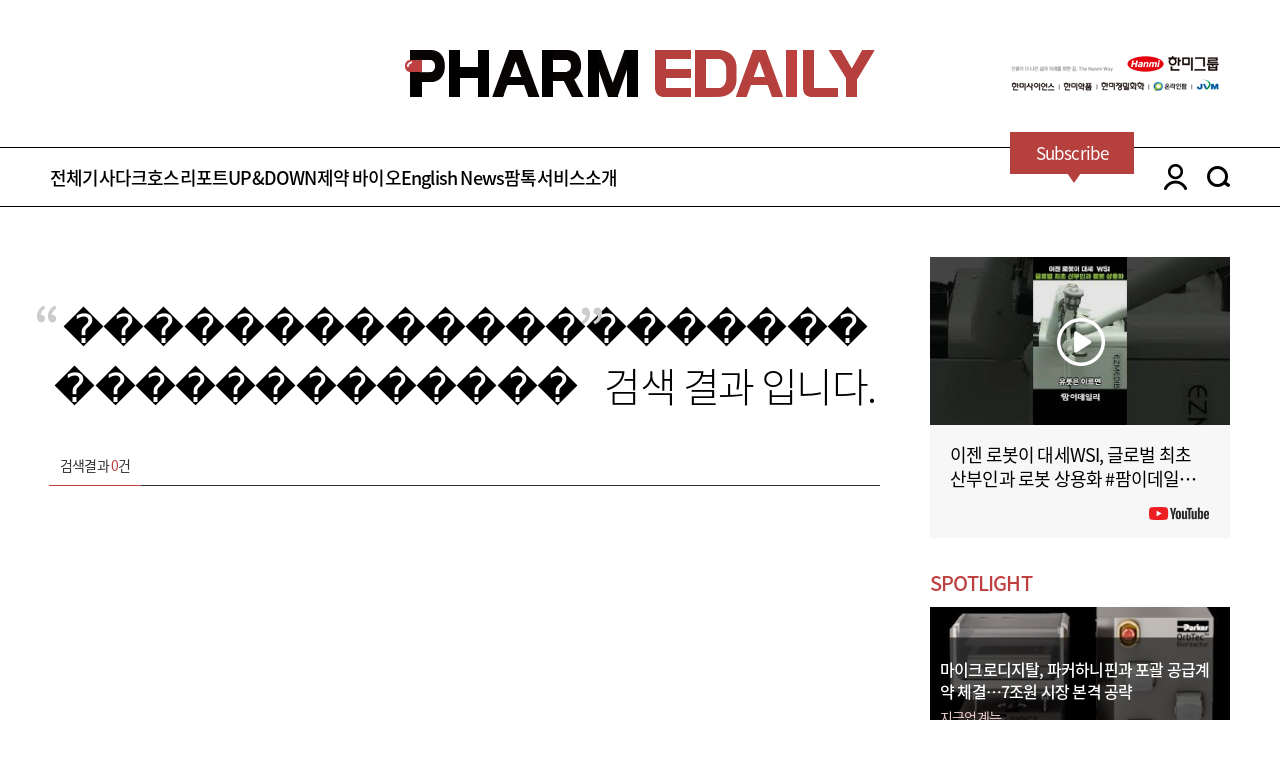

--- FILE ---
content_type: text/html; charset=utf-8
request_url: https://pharm.edaily.co.kr/news/search?k=%EF%BF%BD%EF%BF%BD%EF%BF%BD%EF%BF%BD%EF%BF%BD%EF%BF%BD%EF%BF%BD%EF%BF%BD%EF%BF%BD%EF%BF%BD%EF%BF%BD%EF%BF%BD%EF%BF%BD%EF%BF%BD%EF%BF%BD%EF%BF%BD%EF%BF%BD%EF%BF%BD%EF%BF%BD%EF%BF%BD%EF%BF%BD%EF%BF%BD%EF%BF%BD%EF%BF%BD%EF%BF%BD%EF%BF%BD%EF%BF%BD%EF%BF%BD%EF%BF%BD%EF%BF%BD%EF%BF%BD%EF%BF%BD%EF%BF%BD
body_size: 8679
content:

<!DOCTYPE html>
<html>
<head>
	<meta charset="utf-8">
	<meta http-equiv="Content-Type" content="text/html">
	<meta http-equiv="X-UA-Compatible" content="IE=edge,chrome=1">
	<meta name="viewport" content="user-scalable=no, initial-scale=1.0, maximum-scale=1.0, width=device-width">
	<meta name="robots" content="index,follow" />
	<meta name="color-scheme" content="only light" />

	<link rel="canonical" href="https://pharm.edaily.co.kr/news/search?k=%EF%BF%BD%EF%BF%BD%EF%BF%BD%EF%BF%BD%EF%BF%BD%EF%BF%BD%EF%BF%BD%EF%BF%BD%EF%BF%BD%EF%BF%BD%EF%BF%BD%EF%BF%BD%EF%BF%BD%EF%BF%BD%EF%BF%BD%EF%BF%BD%EF%BF%BD%EF%BF%BD%EF%BF%BD%EF%BF%BD%EF%BF%BD%EF%BF%BD%EF%BF%BD%EF%BF%BD%EF%BF%BD%EF%BF%BD%EF%BF%BD%EF%BF%BD%EF%BF%BD%EF%BF%BD%EF%BF%BD%EF%BF%BD%EF%BF%BD" />
	<link rel="shortcut icon" type="image/x-icon" href="/favicon.ico">

	
	<title>바이오 성공 투자, 1%를 위한 길라잡이 - 팜이데일리</title>
	<meta name="title" content="&#39;���������������������������������&#39; 검색 결과 - 팜이데일리" />

	<meta name="description" content="‘바이오 성공 투자 1%를 위한 길라잡이’ 팜이데일리는 국내외 제약·바이오·헬스케어 기업의 정보의 발빠른 전달과, CEO 인터뷰 및 기술력 중심의 심층 분석·해설 뉴스로 투자자들께 도움을 드립니다." />
	<meta name="news_keywords" content="팜이데일리, 바이오, 제약, 투자, 주식, 재테크, 이데일리, 신문, 뉴스, 보도, 속보, bio, pharmacy, news, newspaper" />
	<meta name="keywords" content="팜이데일리, 바이오, 제약, 투자, 주식, 재테크, 이데일리, 신문, 뉴스, 보도, 속보, bio, pharmacy, news, newspaper" />
	<meta name="robots" content="index,follow">
	<meta name="author" content="pharm-edaily">
	<meta property="og:title" content="&#39;���������������������������������&#39; 검색 결과 - 팜이데일리" />
	<meta property="og:type" content="website">
	<meta property="og:image" content="http://pharm.edaily.co.kr/resource/images/pharm_thumb.png" />
	<meta property="og:site_name" content="팜이데일리" />
	<meta property="og:url" content="http://pharm.edaily.co.kr" />
	<meta property="og:description" content="‘바이오 성공 투자 1%를 위한 길라잡이’ 팜이데일리는 국내외 제약·바이오·헬스케어 기업의 정보의 발빠른 전달과, CEO 인터뷰 및 기술력 중심의 심층 분석·해설 뉴스로 투자자들께 도움을 드립니다.">
	<meta name="twitter:card" content="summary" />
	<meta name="twitter:title" content="&#39;���������������������������������&#39; 검색 결과 - 팜이데일리" />
	<meta name="twitter:url" content="http://pharm.edaily.co.kr" />
	<meta name="twitter:image" content="http://pharm.edaily.co.kr/resource/images/pharm_thumb.png" />
	<meta name="twitter:description" content="‘바이오 성공 투자 1%를 위한 길라잡이’ 팜이데일리는 국내외 제약·바이오·헬스케어 기업의 정보의 발빠른 전달과, CEO 인터뷰 및 기술력 중심의 심층 분석·해설 뉴스로 투자자들께 도움을 드립니다." />
	<meta name="twitter:site" content="팜이데일리" />
	<meta name="twitter:creator" content="pharm-edaily" />
	<meta name="twitter:domain" content="http://pharm.edaily.co.kr" />
	<meta property="article:author" content="https://www.facebook.com/edailynews" />
	<meta property="article:publisher" content="https://www.facebook.com/edailynews" />


	<!-- //CSS -->
	<link rel="stylesheet" type="text/css" href="/Resource/CSS/font.css?v=20250310">
	<link rel="stylesheet" type="text/css" href="/Resource/CSS/basics.css?v=20250310">
	<link rel="stylesheet" type="text/css" href="/Resource/CSS/common.css?v=20250220">
	<link rel="stylesheet" type="text/css" href="/Resource/CSS/layout.css?v=20251210">
	<link rel="stylesheet" type="text/css" href="/Resource/CSS/slick.css">
	<link rel="stylesheet" type="text/css" href="/Resource/CSS/slick-theme.css">

	<script type="text/javascript">
		if (navigator.userAgent.match(/Android|Mobile|iP(hone|od|ad)|BlackBerry|IEMobile|Kindle|NetFront|Silk-Accelerated|(hpw|web)OS|Fennec|Minimo|Opera M(obi|ini)|Blazer|Dolfin|Dolphin|Skyfire|Zune/)) {
			location.href = 'https://mpharm.edaily.co.kr' + location.pathname + location.search;
		}
	</script>
	
	
	<script type="application/ld+json">
	{
		"@context": "http://schema.org",
		"@type": "NewsMediaOrganization",
		"name": "PharmEdaily",
		"url": "https://pharm.edaily.co.kr",
		"sameAs": [
			"https://x.com/PharmEdaily",
			"https://t.me/pharmedaily",
			"https://www.youtube.com/channel/UCl2RLfgLz9_NQdORnKzzCnA"
		]
	}
	</script>

	<!-- Matomo -->
	<script async src="/Resource/Scripts/matomo.js"></script>
	<script>
		var _paq = window._paq || [];

		/* tracker methods like "setCustomDimension" should be called before "trackPageView" */
		_paq.push(['trackPageView']);
		_paq.push(['enableLinkTracking']);
		(function () {
			_paq.push(['setTrackerUrl', '//analytics.edaily.co.kr/matomo.php']);
			_paq.push(['setSiteId', '4']);
		})();
	</script>
	<!-- End Matomo Code -->

	<style type="text/css">
		.showPrint { display: none; }
	</style>
</head>

<body>
	<!-- //SCRIPT -->
	<script type="text/javascript" src="/Resource/Scripts/jquery-3.7.1.min.js"></script>
	<script type="text/javascript" src="/Resource/Scripts/slick.min.js"></script>
	<script type="text/javascript" src="/Resource/Scripts/sticky.js"></script>
	<script type="text/javascript" src="/Resource/Scripts/sticky-kit.js"></script>
	<script type="text/javascript" src="/Resource/Scripts/js.cookie.min.js"></script>

	

	<div class="showPrint" style="margin-top:200px; display:inline-block important;">유료기사는 인쇄용 화면을 제공하지 않습니다.</div>

	<div id="wrap">
		

<div id="header">
	<div class="toplogo">
		<div class="pharm_banner_top" style="left: -355px;">
			
		</div>
		<a href="/">pharm edaily</a>
		<div class="pharm_banner_top">
					<div class="pc_top_right_wrapper">
				<img class="pc_top_right" src="https://pharm.edaily.co.kr/Resource/Images/banner/2025_hanmi_234x60_v2.png"
					 onclick="window.open('https://www.hanmi.co.kr/main.hm', '_blank')" s alt="한미그룹" />
		</div>

		</div>
	</div>
	<section class="menuarea position_r">
		<div class="login_area_2depth">
			<div class="center1180">
				<ul>
						<li><a href="javascript: onLogin();">로그인</a></li>
						<li><a href="javascript: onJoin();">회원가입</a></li>
				</ul>
			</div>
		</div>

		<div class="open_searchbox">
			<div>
				<input id="searchs" class="input_blackbox txt_search" type="text">
				<label for="searchs" class="btn_search02"><a href="javascript:;" class="btn_headSearch">search</a></label>
			</div>
		</div>

		<!-- BEGIN: 20250220 메뉴 수정 -->
		<div class="header_wraps center1180">
			<div class="header_article">
				<div class="menus">
					<a href="/News/List_All?cd=PE" id="PE">전체기사</a>
					<a href="/News/List?cd=PE1" id="PE1">다크호스</a>
					<a href="/News/List?cd=PE2" id="PE2">리포트</a>
					<a href="/News/List?cd=PE3" id="PE3">UP&amp;DOWN</a>
					<a href="/News/List?cd=PE4" id="PE4">제약 바이오</a>
					<a href="/News/List_All?cd=PE61" id="PE61">English News</a>
					<a href="/News/List?cd=PE5" id="PE5">팜톡</a>
					<a href="/Home/Info" id="PE7">서비스소개</a></li>
				</div>
				<!-- //일반메뉴 -->

				<div class="allmenu_box">
					<div class="center1180">
						<div class="boxarea_all">
							<dl class="allmenu_article">
								<dt>전체기사</dt>
								<dd id="PE"><a href="/News/List_All?cd=PE">전체기사</a></dd>
								<dd id="PE00"><a href="/News/List_All?cd=PE00" class="icon_premium_s right">프리미엄</a></dd>
							</dl>
							<dl class="allmenu_article">
								<dt>다크호스</dt>
								<dd id="PE11"><a href="/News/List?cd=PE11">화제의 신약개발</a></dd>
								<dd id="PE12"><a href="/News/List?cd=PE12">장외 기업들</a></dd>
								<dd id="PE13"><a href="/News/List?cd=PE13">투자맥짚기</a></dd>
							</dl>
							<dl class="allmenu_article">
								<dt>리포트</dt>
								<dd id="PE21"><a href="/News/List?cd=PE21">리포트 분석</a></dd>
								<dd id="PE22"><a href="/News/List?cd=PE22">전문가 인터뷰</a></dd>
								<dd id="PE23"><a href="/News/List?cd=PE23">공시 돋보기</a></dd>
							</dl>
							<dl class="allmenu_article">
								<dt>UP&DOWN</dt>
								<dd id="PE31"><a href="/News/List?cd=PE31">UP&amp;DOWN</a></dd>
								<dd id="PE32"><a href="/News/List?cd=PE32">SPECIAL</a></dd>
							</dl>
							<dl class="allmenu_article">
								<dt>제약바이오</dt>
								<dd id="PE41"><a href="/News/List?cd=PE41">CEO 인터뷰</a></dd>
								<dd id="PE42"><a href="/News/List?cd=PE42">지금 업계는</a></dd>
								<dd id="PE43"><a href="/News/List?cd=PE43">이슈 분석</a></dd>
								<dd id="PE44"><a href="/News/List?cd=PE44">해외 업계는</a></dd>
							</dl>
							<dl class="allmenu_article">
								<dt>English News</dt>
								<dd id="PE61"><a href="/News/List_All?cd=PE61">All Articles (Eng)</a></dd>
								<dd id="PE62"><a href="/News/List_All?cd=PE90" class="icon_premium_s icon_platinum_s right">Premium</a></dd>
							</dl>
							<dl class="allmenu_article">
								<dt><a href="/News/List?cd=PE5">팜톡</a></dt>
								<dt><a href="/Home/Info">서비스소개</a></dt>
								<dt><a href="/Notice" target="_blank">공지사항</a></dt>
								<dt><a href="https://www.youtube.com/channel/UCl2RLfgLz9_NQdORnKzzCnA" target="_blank">유튜브</a></dt>
							</dl>
						</div>
					</div>
				</div>
				<!-- //전체메뉴 -->
			</div>
			<div class="rnb_area">
				<div class="subscribe">
					<a href="/Credit">
						<span class="kor">구독안내</span>
						<span class="eng">Subscribe</span>
					</a>
				</div>
				<a href="javascript:;" class="login_area">LOGIN</a>
				<div class="search_area">
					<a href="javascript:;" class="btn_search">SEARCH</a>
				</div>
			</div>
		</div>
		<!-- END: 20250220 메뉴 수정 -->
	</section>
</div>

<script>
	$("#layerClose").click(function () { $(".special_area").slideUp(); });

	$(document).bind('keydown', function (e) {
		if (e.which === 13) {
			$('.btn_headSearch').trigger('click');
		}
	});

	$('.btn_headSearch').click(function () {
		if ($('.txt_search').val() !== "") {
			location.href = '/News/Search?k=' + encodeURI($('.txt_search').val());
		}
	})

	$('.box_logout').click(function () {
		var tempNid = "";
		var curr = window.location.href.toLowerCase();
		if (curr.indexOf("read?newsid=") > 0) tempNid = curr.substring(curr.indexOf("newsid=") + 7, curr.indexOf("newsid=") + 24);

		window.location.replace("https://pharm.edaily.co.kr/home/Logout/" + tempNid);
	})

	// 공통으로 사용하기 위해 function으로 호출(header에 호출순에 따라 jquery로는 안 붙을 수 있음)
	function onLogin() {
		Cookies.set('ed_pharm', "login", { path: "/", domain: ".edaily.co.kr" });

		var tempNid = "";
		var curr = window.location.href.toLowerCase();
		if (curr.indexOf("read?newsid=") > 0) tempNid = curr.substring(curr.indexOf("newsid=") + 7, curr.indexOf("newsid=") + 24);

		window.location.href = "https://member.edaily.co.kr?return_url=https://pharm.edaily.co.kr/home/Login/" + tempNid;
	}

	function onJoin() {
		var tempNid = "";
		var curr = window.location.href.toLowerCase();
		if (curr.indexOf("read?newsid=") > 0) tempNid = curr.substring(curr.indexOf("newsid=") + 7, curr.indexOf("newsid=") + 24);

		window.location.href = "https://member.edaily.co.kr/join?return_url=https://pharm.edaily.co.kr/home/Login/" + tempNid;
	}

	function onUserInfoChange() {
		window.open("https://member.edaily.co.kr/Mypage", "_blank");
	}
</script>


<script>
	$(document).ready(function () {
		var chkParam01 = Cookies.get("ed_loginid") || Cookies.get("ed%5Floginid");
		var chkParam02 = Cookies.get("ed_pharm");

		var headerHtmlValue = "<li><a href='/Mypage'>구독정보</a></li><li><a href='javascript:onUserInfoChange();'>정보수정</a></li><li><a class='box_logout' href='javascript:;'>로그아웃</a></li>";

		if (chkParam01) {
			$(".login_area_2depth > .center1180 > ul").html(headerHtmlValue);
			$('.box_logout').click(function () {
				var tempNid = "";
				var curr = window.location.href.toLowerCase();
				if (curr.indexOf("read?newsid=") > 0) tempNid = curr.substring(curr.indexOf("newsid=") + 7, curr.indexOf("newsid=") + 24);

				window.location.replace("https://pharm.edaily.co.kr/home/Logout/" + tempNid);
			})
		}
	});
</script>


		


<div id="content">
	<div class="mt50">
		<div class="center1180 clear">
			<section class="fl area830 mr50">
				<div class="search_input">
					<p><span class="quotation">���������������������������������</span> 검색 결과 입니다.</p>
					<span class="count">검색결과 <em>0</em>건</span>
				</div>
				<!-- //검색영역 -->
				<div id="search_list" class="search_result">
				</div>
				<!-- //검색결과 -->

				<!-- //LIST TAB -->
			</section>
			<!-- //LEFT AREA -->

			<section class="fl right-sticky-wrap">
	<div class="fl area300" id="right-sticky">
		<div class="pharmtalk_area">
			<dl>
			
				<a href="https://www.youtube.com/watch?v=A_ZypDDADt0" target="_blank">
				<dt><img src="https://i.ytimg.com/vi/A_ZypDDADt0/mqdefault.jpg" alt="이젠 로봇이 대세WSI, 글로벌 최초 산부인과 로봇 상용화 #팜이데일리#로봇수술#산부인과#WSI" /></dt>
				</a>
				<dd>
					<p class="line02"><a href="https://www.youtube.com/watch?v=A_ZypDDADt0" target="_blank">이젠 로봇이 대세WSI, 글로벌 최초 산부인과 로봇 상용화 #팜이데일리#로봇수술#산부인과#WSI</a></p>
					<a href="https://www.youtube.com/channel/UCl2RLfgLz9_NQdORnKzzCnA" target="_blank"><span class="icon_youtube"></span></a>
				</dd>
			</dl>
		</div>
		<!-- //PHARM TALK -->

		<div class="spotlight_area mt30">
			<div class="title20 red mb10">SPOTLIGHT</div>
			<div class="spotlight_mainnews">
				<a href="/News/Read?newsId=03253766645317720&mediaCodeNo=257" title="마이크로디지탈, 파커하니핀과 포괄 공급계약 체결…7조원 시장 본격 공략">
					<div class="spotlight_title">
						<ul>
							<li class="line02">마이크로디지탈, 파커하니핀과 포괄 공급계약 체결…7조원 시장 본격 공략</li>
							<li>지금업계는</li>
						</ul>
					</div>
					<img src="https://image.edaily.co.kr/images/vision/files/NP/S/2026/01/PS26011400606b.jpg" alt="마이크로디지탈, 파커하니핀과 포괄 공급계약 체결…7조원 시장 본격 공략" />
				</a>
			</div>
			<div class="spotlight_rangking">
				<dl>
					<a href="/News/Read?newsId=02640406645317720&mediaCodeNo=257" title="&#39;아스트라제네카에 기술 이전&#39; 파인트리 &quot;내년 상장 추진해 성장 본격화&quot;">
						<dt class="line01 ">&#39;아스트라제네카에 기술 이전&#39; 파인트리 &quot;내년 상장 추진해 성장 본격화&quot;</dt>
						<dd>화제의신약개발</dd>
					</a>
				</dl>
				<dl>
					<a href="/News/Read?newsId=02433766645318048&mediaCodeNo=257" title="에이즈 재발 막는 韓 기술 네이처 논문 등재[only 이데일리]">
						<dt class="line01 icon_premium_s">에이즈 재발 막는 韓 기술 네이처 논문 등재[only 이데일리]</dt>
						<dd>투자맥짚기</dd>
					</a>
				</dl>
				<dl>
					<a href="/News/Read?newsId=03345606645318376&mediaCodeNo=257" title="JPM 무대 선 전태연 알테오젠 대표, &quot;플랫폼 L/O 신규 딜 임박&quot;">
						<dt class="line01 ">JPM 무대 선 전태연 알테오젠 대표, &quot;플랫폼 L/O 신규 딜 임박&quot;</dt>
						<dd>지금업계는</dd>
					</a>
				</dl>
				<dl>
					<a href="/News/Read?newsId=03270166645318048&mediaCodeNo=257" title="차바이오텍, LG CNS서 100억원 투자 유치…디지털 헬스케어 사업 협력">
						<dt class="line01 ">차바이오텍, LG CNS서 100억원 투자 유치…디지털 헬스케어 사업 협력</dt>
						<dd>지금업계는</dd>
					</a>
				</dl>
			</div>
		</div>
		<!-- //SPOTLIGHT -->

		<div class="updown_box mt30">
			<div class="title20 mb20">업&amp;다운<a href="/News/List?cd=PE3" class="arrow_red"></a></div>

				<dl>
					<a href="/News/Read?newsId=02345206645318376&mediaCodeNo=257" title="비알팜텍, 분자접착제 기술 이전 기대에 &#39;上&#39;...앱클론&#183;현대바이오도 ↑ [바이오맥짚기]">
						<dt class="bg_red">UP&amp;DOWN</dt>
						<dd>
							<p class="icon_premium_s02">
								<span class="line02">비알팜텍, 분자접착제 기술 이전 기대에 &#39;上&#39;...앱클론&#183;현대바이오도 ↑ [바이오맥짚기]</span>
							</p>
						</dd>
					</a>
				</dl>
				<dl>
					<a href="/News/Read?newsId=02371446645317720&mediaCodeNo=257" title="유투바이오&#183;파로스아이&#183;JLK 동반 상승…AI신약&#183;의료 날았다[바이오맥짚기]">
						<dt class="bg_red">UP&amp;DOWN</dt>
						<dd>
							<p class="icon_premium_s02">
								<span class="line02">유투바이오&#183;파로스아이&#183;JLK 동반 상승…AI신약&#183;의료 날았다[바이오맥짚기]</span>
							</p>
						</dd>
					</a>
				</dl>
				<dl>
					<a href="/News/Read?newsId=02479686645317392&mediaCodeNo=257" title="의료기기 삼총사 약진...그래피&#183;리브스메드&#183;WSI 급등[바이오맥짚기]">
						<dt class="bg_red">UP&amp;DOWN</dt>
						<dd>
							<p class="icon_premium_s02">
								<span class="line02">의료기기 삼총사 약진...그래피&#183;리브스메드&#183;WSI 급등[바이오맥짚기]</span>
							</p>
						</dd>
					</a>
				</dl>
				<dl>
					<a href="/News/Read?newsId=01948326645317064&mediaCodeNo=257" title="JPMHC 참석 기업 주목…&#39;셀트리온 호재&#39; 사라진 프레스티지는↓[바이오맥짚기]">
						<dt class="bg_red">UP&amp;DOWN</dt>
						<dd>
							<p class="icon_premium_s02">
								<span class="line02">JPMHC 참석 기업 주목…&#39;셀트리온 호재&#39; 사라진 프레스티지는↓[바이오맥짚기]</span>
							</p>
						</dd>
					</a>
				</dl>
		</div>
		<!-- //업&다운 -->
	</div>
</section>
<!-- //RIGHT AREA -->

<script type="text/javascript">
	function sctikyEvent() {
		const targetID = "right-sticky";   // 타겟 ID
		const endID = "footer";         // 목표 ID

		const targetEl = document.getElementById(targetID);
		// margin 포함 크기 측정을 위해 부모 크기 가져옴
		const targetHeight = targetEl.parentElement.clientHeight;
		// 헤더의 높이 == 시작지점
		const start = document.getElementById("content").getBoundingClientRect().top;
		// 목표의 screenTop (화면상 위치) == 종료지점
		const end = window.innerHeight - parseInt(document.getElementById(endID).getBoundingClientRect().top);

		if (end > 0) {
			targetEl.parentElement.style = `height: ${targetHeight}px`;
			targetEl.style = `position: fixed; bottom: ${end}px`;
		} else if (scrollY > 240) {
			targetEl.parentElement.style = `height: ${targetHeight}px`;
			targetEl.style = `position: fixed; top: 60px`;
		} else {
			targetEl.parentElement.style = ``;
			targetEl.style = ``;
		}
	}

	window.addEventListener("load", function () { sctikyEvent(); });
	window.addEventListener("resize", function () { sctikyEvent(); });
	window.addEventListener("scroll", function () { sctikyEvent(); });
</script>


		</div>
	</div>
</div>
<!-- //CONTENT -->

<script>
	// btn more
	let isRun = false;
	let pageNo = 2;

	function GetNewsList() {
		if (!isRun) {
			isRun = true;

			$(".loading").show();
			fetch("/News/Search_Partial", {
				method: "POST",
				headers: { "Content-type": "application/json" },
				body: JSON.stringify({ k: '���������������������������������', page: pageNo, pagesize: 10 })
			}).then(resp => resp.text()).then(data => {
				if (data) {
					$("#search_list").append(data);
					pageNo++;
				}
			}).finally(() => {
				$(".loading").hide();

				setTimeout(() => { isRun = false; }, 500);
			});
		}
	}
</script>

		

<div id="footer" class="mt60">
	<article class="black_bar">
		<div class="center1180 clear">
			<div class="notice_area">
				<span onclick="window.open('/Notice', '_self')">공지사항</span>
				<div class="notices" id="noticeTarget"></div>
			</div><!-- 공지사항 -->

			<div class="intro_area">
				<div class="company_intro">
					<ul>
						<li><a href="//www.edaily.co.kr/info/E01_01.html" target="_blank">회사소개</a></li>
						<li><a href="//www.edaily.co.kr/info/E01_05.html" target="_blank">오시는 길</a></li>
						<li><a href="//www.edaily.co.kr/info/E03_01.html" target="_blank">업무문의</a></li>
						<li><a href="//www.edaily.co.kr/info/E04_01.html" target="_blank">이용약관</a></li>
						<li><a href="//www.edaily.co.kr/info/E04_02.html" target="_blank">개인정보 처리방침</a></li>
						<li><a href="//www.edaily.co.kr/info/E04_04.html" target="_blank">저작권보호</a></li>
					</ul>
				</div>
			</div><!-- 회사소개 -->
		</div>
	</article>

	<div class="center1180 mt50 clear position_r">
		<a href="#" class="f_logo">Pharm Edaily</a>
		<div class="fr address">
			이데일리(주)  <em>|</em>  서울시 중구 통일로 92 (순화동) KG타워 18F, 19F <em>|</em>  사업자등록번호  107-81-75795 <em>|</em>  통신판매업신고  제2019-서울중구-0845호<br />
			대표  이익원  <em>|</em>  전화 <a href="tel:02-3772-0326">02-3772-0326</a> (개인구독) / <a href="tel:02-3772-9407">02-3772-9407</a>, <a href="tel:02-3772-0372">02-3772-0372</a> (기업구독)  <em>|</em>  이메일  <a href="mailto:pharm@edaily.co.kr">pharm@edaily.co.kr</a><br />
			저작권자 ⓒ 이데일리 - 당사의 기사를 동의 없이 링크, 게재하거나 배포하실 수 없습니다
		</div>
	</div>
</div>

<script type="text/javascript">
	$.ajax({
		type: "GET"
		, url: "https://pharm.edaily.co.kr/Home/Notice"
		, cache: false
		, success: function (response) {
			if (response != null) {
				$("#noticeTarget").html(response);
				$('.notices').slick({ vertical: true, infinite: true, speed: 1000, slidesToShow: 1, autoplay: true, autoplaySpeed: 1200 });
			}
		}
	});
</script>
	</div>

	<script type="text/javascript">
		$(() => {
			// 전체메뉴 마우스 오버 펼침
			$(".header_article").on("mouseenter", () => { $(".allmenu_box").addClass("open"); });
			$(".header_article").on("mouseleave", () => { $(".allmenu_box").removeClass("open"); });

			$(".login_area, .login_area_2depth").on("click", () => { $(".login_area_2depth, .login_area").toggleClass("open"); });
			$(".login_area").on("click", () => { $(".open_searchbox, .btn_search").removeClass("open"); });

			$(".btn_search").on("click", () => {
				$(".open_searchbox, .btn_search").toggleClass("open");
				$(".login_area_2depth, .login_area").removeClass("open");
			});

			$("#header").sticky({ topSpacing: -240 }); //메뉴스티키

			$(".hover").on("mouseleave", (e) => { $(e.currentTarget).removeClass("hover"); }); //MouseHover
		});
	</script>

	<!-- Global site tag (gtag.js) - Google Analytics -->
	<script async src="https://www.googletagmanager.com/gtag/js?id=UA-19346453-30"></script>
	<script>
		window.dataLayer = window.dataLayer || [];
		function gtag() { dataLayer.push(arguments); }
		gtag('js', new Date());

		gtag('config', 'UA-19346453-30');
		gtag('config', 'G-MDJ64RKDR6');
	</script>
</body>
</html>


--- FILE ---
content_type: text/css
request_url: https://pharm.edaily.co.kr/Resource/CSS/common.css?v=20250220
body_size: 2569
content:
@charset "utf-8";

/*-----------------------------------------------------------------------------
                                        #header
-------------------------------------------------------------------------------*/
#header{
  padding-top:50px;
  background:#fff;
  z-index: 10!important;
}
.is-sticky{
  z-index:200
}
.toplogo{
  position:relative;
  width:470px;
  height:47px;
  margin:0 auto 50px auto;
  font-size:0;
}
.toplogo>a:after{
  content:"";
  position:absolute;
  top:0;
  left:0;
  width:470px;
  height:47px;
  background:url('https://image.edaily.co.kr/images/pharmedaily/logo_main.png') no-repeat
}
.menuarea{
  width:100%;
  height:60px;
  border-top:1px solid #000;
  border-bottom:1px solid #000;
}
.is-sticky .menuarea {
  margin-top: 141px;
  border-top: 0;
  border-bottom: 2px solid #000;
}
.menusarea{
  float:left;
  height: 60px;
}
.searcharea{
  float:left
}
.btn_allmenu{
  position:relative;
  float:left;
  width:20px;
  height:14px;
  margin:23px 50px 0 0;
  font-size:0;
  cursor: pointer;
}
.btn_allmenu:after{
  content:"";
  position:absolute;
  top:0;
  left:0;
  width:20px;
  height:14px;
  background:url('https://image.edaily.co.kr/images/pharmedaily/btn_menu.png') no-repeat
}
.btn_allmenu.open:after{
  width:16px;
  height:16px;
  background:url('https://image.edaily.co.kr/images/pharmedaily/btn_menu_x.png') no-repeat;
  animation: fadein 1s;
  -moz-animation: fadein 1s;
  -webkit-animation: fadein 1s;
  -o-animation: fadein 1s;
}

/***** BEGIN: 20250220 HEAD 수정 *****/
.header_wraps {
  display: grid;
  grid-template-columns: auto 220px;
  align-items: center;
  height: 100%;
}
.header_article {
  display: flex;
  align-items: center;
  height: 100%;
}
.menus {
  display: flex;
  gap: 40px;
}
.menus a {
  font-size: 18px;
  font-weight: 500
}
.menus a:hover {
  position: relative;
}
.menus a:hover::after {
  content:"";
  position: absolute;
  bottom: -15px;
  left: 0;
  width: 100%;
  height: 5px;
  background: #be4040;
}
.boxarea_all {
  position: relative;
    display: grid;
    grid-template-columns: repeat(auto-fill, minmax(90px, 1fr));
    gap: 20px;
    padding: 40px 0;
}
.allmenu_article {
  display: flex;
  flex-direction: column;
}
.allmenu_article dt, 
.allmenu_article dt a {
  margin-bottom: 12px;
  font-weight: 500;
  color: #be4040
}
.allmenu_article dd {
  margin-bottom: 2px;
}
.allmenu_article dd:last-child {
  margin-bottom: 0;
}
.allmenu_article dd > a {
  font-size: 15px;
  color: #fff;
  font-weight: 300;
  letter-spacing: -0.1rem;
}
.allmenu_article dt a:hover, 
.allmenu_article dd > a:hover {
  text-decoration: underline;
  transition: all .5s ease
}
.etc_menuarticle {
  position: absolute;
  right: 0;
  bottom: 0;
}
.etc_menuarticle a {
  font-size: 15px;
  color: #fff;
  font-weight: 300
}








/***** END: 20250220 HEAD 수정 *****/




.searcharea{
  position:relative;
  height:40px;
  margin-top:10px;
}
.searcharea>input{
  border: 0;
  width: 300px;
  height: 40px;
  text-indent: 10px;
  font-size: 16px;
  padding-right: 54px;
  color: #333;
  font-weight: 300;
  outline:none;
  background: #f4f4f4;
}
.searcharea>label{
  position:absolute;
  top:0;
  right:0;
  width:14px;
  height:14px;
  font-size:0;
}
.searcharea>label>a{
  display:inline-block;
  width:14px;
  height:14px;
}
.searcharea>label>a:after{
  content:"";
  position:absolute;
  top:13px;
  right:10px;
  width:14px;
  height:14px;
  background:url('https://image.edaily.co.kr/images/pharmedaily/btn_search.png') no-repeat
}
/***** All Menu *****/
.allmenu_box{
  display: none;
  overflow: hidden;
  position: absolute;
  top:57px;
  left: 0;
  width: 100%;
  background:rgba(0,0,0,.9);
  /* background: linear-gradient(to bottom, rgba(265,256,256,.98) 67%, rgba(256,256,256,0)); */
  z-index: 12
}
.allmenu_box.open{
  display:block;
}


/*-----------------------------------------------------------------------------
                                        #TITLE
-------------------------------------------------------------------------------*/
.title20{
  font-size:20px;
  font-weight:500
}
.title20.underline{
  border-bottom:1px solid #ddd;
  padding-bottom:20px;
  margin-bottom:20px;
}
.arrow_red{
  position:relative;
}
.arrow_red:after{
  content:"";
  position:absolute;
  top:5px;
  right:-30px;
  width:20px;
  height:20px;
  background:url('https://image.edaily.co.kr/images/pharmedaily/arrow_more.png') no-repeat;
  transition: all ease 1s 0s;
  -webkit-transform:rotate(360deg);
  -ms-transform:rotate(360deg);
  transform:rotate(360deg);
}
.arrow_red:hover:after{
  transition: all ease 1s 0s;
  -webkit-transform:rotate(0deg);
  -ms-transform:rotate(0deg);
  transform:rotate(0deg);
}

/*-----------------------------------------------------------------------------
                                        #IMG
-------------------------------------------------------------------------------*/
.img_230x90{
  width:230px;
  height:90px
}
.img_370x200{
  overflow:hidden;
  width:370px;
  height:200px;
}

/*-----------------------------------------------------------------------------
                                        #TAG
-------------------------------------------------------------------------------*/
.tagarea{
  margin-left:-5px;
  overflow:hidden;
  max-height:26px;
}
.tagarea:after{
  content:"";
  display:block;
  clear:both
}
.tagarea>li{
  float:left;
}
.tagarea>li>a{
  padding:0 10px;
  font-size:16px;
  font-weight:400;
  color:#be4040
}
.tagarea>li>a:hover{
  color:#fff;
  background:#be4040;
  animation: fadein .5s;
  -moz-animation: fadein .5s;
  -webkit-animation: fadein .5s;
  -o-animation: fadein .5s;
}

/*-----------------------------------------------------------------------------
                                        #BUTTON
-------------------------------------------------------------------------------*/
.btn_more{
  /* margin:0 auto; */
  margin: 0 calc(50% - 340px);
  width:330px;
  height:70px;
  background:#000
}
.btn_more>a{
  display:inline-block;
  width:100%;
  font-size:18px;
  color:#fff;
  line-height:70px;
  text-align:center;
}

.btn_more:hover{
  border:2px solid #000;
  background:#fff;
  animation: fadein .5s;
  -moz-animation: fadein .5s;
  -webkit-animation: fadein .5s;
  -o-animation: fadein .5s;
}
.btn_more:hover a{
  color:#000;
  animation: fadein .5s;
  -moz-animation: fadein .5s;
  -webkit-animation: fadein .5s;
  -o-animation: fadein .5s;
}
.btn_more.list{
  position:relative;
  z-index:500
}

/*-----------------------------------------------------------------------------
                                        #SEARCH
-------------------------------------------------------------------------------*/
.search_input{
  text-align: center;
  padding: 40px 0 70px 0;
  margin-bottom: 50px;
  border-bottom: 1px solid #333
}
.search_input>p{
  font-size:40px;
  letter-spacing:-0.1rem;
  font-weight:300;
}
.search_input .quotation{
  position:relative;
  font-weight:500;
  padding-right:20px;
}
.search_input .quotation:before{
  content:"";
  position:absolute;
  top:8px;
  left:-27px;
  width:21px;
  height:18px;
  background:url('https://image.edaily.co.kr/images/pharmedaily/quotation_s.png') no-repeat;
}
.search_input .quotation:after{
  content:"";
  position:absolute;
  top:10px;
  right:-5px;
  width:21px;
  height:18px;
  background:url('https://image.edaily.co.kr/images/pharmedaily/quotation_e.png') no-repeat;
}
.search_input .count{
  position: relative;
  top:40px;
  float: left;
  margin-left: 10px;
  font-size: 14px;
  color: #333;
}
.search_input .count:after{
  content: "";
  position: absolute;
  left: -11px;
  bottom: -11px;
  width: 100%;
  height: 1px;
  padding: 0 11px;
  background: #be4040;
}
.search_input .count>em{
  color: #be4040;
}
.search_result .listnotice .mainnewstext dl>a>dt{
  margin-top:0px;
  font-size:25px;
  line-height:35px;
  font-weight:600
}
.search_result .listnotice .mainnewstext dl>a>dd{
  margin-top:10px;
}

/*-----------------------------------------------------------------------------
                                        로딩바
-------------------------------------------------------------------------------*/
.loading_box{
  display:none;
  position:absolute;
  top:0px;
  left:0;
  width:830px;
  height:100%;
  background:rgba(255,255,255,0.9);
  z-index:100
}
#newsloading{
  display: none;
  /* position: absolute!important; */
  top: 40px;
  left: 50%;
  margin-left: -590px;
  width: 770px!important;
  height: 100%;
  background: rgba(255,255,255,0.9);
  z-index: 100;
}
.loader_big{
  position: relative;
  width: 12px;
  height: 12px;  
  top: 46%;
  top: -webkit-calc(50% - 6px);
  top: calc(50% - 6px);
  left: 46%;
  left: -webkit-calc(50% - 6px);
  left: calc(50% - 6px);
  border-radius: 12px;
  background-color: #000;
  -webkit-transform-origin:  50% 50%;
      transform-origin:  50% 50% ;
  -webkit-animation: loader_big 1.2s ease-in-out infinite;
      animation: loader_big 1.2s ease-in-out infinite;
}
.loading_box .box{
  position:absolute;
  bottom:20%;
  left:50%;
  -webkit-transform:translate(-50%, -50%);
  transform:translate(-50%, -50%);
}
.loader_big:before{
  content: "";
  position: absolute;
  background-color: rgba(0, 0, 0,.5);
  top: 0px;
  left: -25px;
  height: 12px;
  width: 12px;
  border-radius: 12px;
}

.loader_big:after{
  content: "";
  position: absolute;
  background-color: rgba(0, 0, 0,.5);
  top: 0px;
  left: 25px;
  height: 12px;
  width: 12px;
  border-radius: 12px;
}
@-webkit-keyframes loader_big{
    0%{-webkit-transform:rotate(0deg);}
    50%{-webkit-transform:rotate(180deg);}
    100%{-webkit-transform:rotate(180deg);}
}

@keyframes loader_big{
    0%{transform:rotate(0deg);}
    50%{transform:rotate(180deg);}
    100%{transform:rotate(180deg);}
}

/*-----------------------------------------------------------------------------
                                        #FOOTER
-------------------------------------------------------------------------------*/
#footer{
  width:100%;
  padding:0 0 50px 0;
  border-top:1px solid #333;
  background:#f7f7f7
}
.f_logo{
  position:absolute;
  top:50%;
  -webkit-transform:translateY(-50%);
  -ms-transform:translateY(-50%);
  transform:translateY(-50%);
  width:212px;
  height:21px;
  text-indent:-999999999999999999999px;
  display:inline-block
}
.f_logo:after{
  content:"";
  position:absolute;
  top:0;
  left:0;
  width:212px;
  height:21px;
  background:url('https://image.edaily.co.kr/images/pharmedaily/logo_footer.png') no-repeat;
}
.company_intro>ul>li{
  position:relative;
  float:left;
  margin-left:20px;
}
.company_intro>ul>li:first-child{
  margin-left:0
}
.company_intro>ul>li>a{
  font-size:13px;
  color:#fff;
}
.company_intro>ul>li:hover:after{
  content:"";
  position:absolute;
  top:12px;
  left:-7px;
  width:6px;
  height:5px;
  background:url('https://image.edaily.co.kr/images/pharmedaily/point_red.png') no-repeat
}
.address{
  font-size:13px;
  line-height:28px;
}
.address>em{
  padding:0 5px;
  font-size:12px
}
.address>a:hover{
  color:#be4040
}

/********** 20220217_공지사항 추가 **********/
.black_bar{
  width:100%;
  padding:10px 0;
  background:#333;
}
/* 공지사항 */
.notice_area{
  float:left;
  width:50%;
}
.notice_area>span{
  position:relative;
  top:-5px;
  padding:0 0 0 20px;
  font-size:16px;
  color:#fff;

}
.notice_area>span::after{
  content:"";
  position:absolute;
  top: 6px;
  left:0;
  width:2px;
  height: 15px;
  background:#be4040
}
.notices{
  position:relative;
  width:350px;
  padding:0 0 0 35px;
  display:inline-block!important;
}
.notices::after{
  content:"";
  position:absolute;
  top: -2px;
  left: 15px;
  width:8px;
  height:34px;
  background:url('https://image.edaily.co.kr/images/pharmedaily/bar_shadow.png') no-repeat;
}
.notices .slick-list a{
  display:inline-block;
  width:550px;
  height:auto;
  white-space:nowrap;
  /* overflow:hidden; */
  text-overflow:ellipsis;
  font-size:15px;
  color:#fff!important;
  font-weight:300
}


/* 회사소개 */
.intro_area{
  float:left;
  width:50%;
}

.notice{
  height:20px;
  overflow:hidden;
}
.company_intro{
  float:right
}

/*-----------------------------------------------------------------------------
                                        #광고
-------------------------------------------------------------------------------*/
.show_300x250{
  overflow:hidden;
  width:300px;
  height:250px;
}

.pharm_banner_top {
  position: absolute; 
  right: -355px; 
  top: -7px; 
  width:234px; 
  height: 60px;
}
.pharm_banner_top a {
  float: left;
  width: 100%;
  height: 100%;
}

--- FILE ---
content_type: text/css
request_url: https://pharm.edaily.co.kr/Resource/CSS/slick-theme.css
body_size: 396
content:
@charset 'UTF-8';
/* Slider */
.slick-prev{
    position:absolute;
    border:0;
    font-size:0;
    cursor:pointer;
    background-color:transparent;
    z-index:200
}
.slick-next{
    position:absolute;
    border:0;
    font-size:0;
    cursor:pointer;
    background-color:transparent;
    z-index:200
}


/* Dots */

.slick-dotted.slick-slider{
   /* position:relative; */
}

.slick-dots{
    display:none!important;
    position:absolute;
    bottom:-25px;
    /* display:block; */
    width:100%;
    padding:0;
    margin:0;
    list-style:none;
    text-align:center;
}

.slick-dots li{
    position:relative;
    display:inline-block;
    width:20px;
    height:20px;
    margin:0 5px;
    padding:0;
    cursor:pointer;
}

.slick-dots li button{
    font-size:0;
    line-height:0;
    display:block;
    width:20px;
    height:20px;
    padding:5px;
    cursor:pointer;
    color:transparent;
    border:0;
    outline:none;
    background:transparent;
}

.slick-dots li button:hover,
.slick-dots li button:focus{
    outline:none;
}

.slick-dots li button:hover:before,
.slick-dots li button:focus:before{
    opacity:1;
}

.slick-dots li button:before{
    font-family:'slick';
    font-size:6px;
    line-height:20px;
    position:absolute;
    top:0;
    left:0;
    width:20px;
    height:20px;
    content:'?';
    text-align:center;
    opacity:.25;
    color:#333
    -webkit-font-smoothing:antialiased;
    -moz-osx-font-smoothing:grayscale;
}

.slick-dots li.slick-active button:before{
    opacity:.75;
    color:#333
}